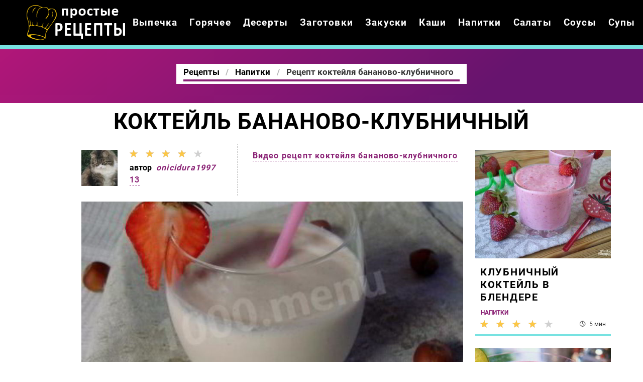

--- FILE ---
content_type: text/html; charset=UTF-8
request_url: https://onthekitchen.ru/napitki/kokteil-bananovo-klubnichny
body_size: 6240
content:
<!DOCTYPE html><html lang="ru" class="has-navbar-fixed-top"><head> <meta charset="UTF-8"> <title>Готовим коктейль бананово-клубничный у себя на кухне</title> <meta name="description" content="Рецепт самостоятельного приготовления коктейля бананово-клубничного на своей кухне. Ингредиенты: Мороженое 50 г; Молоко 0.5 стак. (200 мл); Клубника 50 г; Ликёр 1 ст.л."> <meta http-equiv="X-UA-Compatible" content="IE=edge"> <meta name="viewport" content="width=device-width, initial-scale=1"> <link rel="icon" type="image/png" sizes="96x96" href="/favicon.png"> <link rel="apple-touch-icon" sizes="192x192" href="/apple-icon.png"> <link rel="icon" type="image/png" sizes="192x192" href="/android-icon.png"> <link rel="manifest" href="/manifest.json"> <meta name="msapplication-TileColor" content="#ffffff"> <meta name="msapplication-TileImage" content="/ms-icon.png"> <meta name="theme-color" content="#ffffff"> <meta property="og:title" content="Готовим коктейль бананово-клубничный у себя на кухне"> <meta property="og:type" content="website"> <meta property="og:site_name" content="onthekitchen.ru"> <meta property="og:url" content="https://onthekitchen.ru/napitki/kokteil-bananovo-klubnichny"> <meta property="og:description" content="Рецепт самостоятельного приготовления коктейля бананово-клубничного на своей кухне. Ингредиенты: Мороженое 50 г; Молоко 0.5 стак. (200 мл); Клубника 50 г; Ликёр 1 ст.л."> <meta property="og:image" content="https://onthekitchen.ru/napitki/kokteil-bananovo-klubnichny/kokteil-bananovo-klubnichny-ready0-ogimg.jpg"> <meta name="twitter:card" content="summary_large_image"> <meta name="twitter:url" content="https://onthekitchen.ru/napitki/kokteil-bananovo-klubnichny"> <meta name="twitter:title" content="Готовим коктейль бананово-клубничный у себя на кухне"> <meta name="twitter:description" content="Рецепт самостоятельного приготовления коктейля бананово-клубничного на своей кухне. Ингредиенты: Мороженое 50 г; Молоко 0.5 стак. (200 мл); Клубника 50 г; Ликёр 1 ст.л"> <meta name="twitter:image" content="https://onthekitchen.ru/napitki/kokteil-bananovo-klubnichny/kokteil-bananovo-klubnichny-ready0-ogimg.jpg"> <link rel="dns-prefetch" href="//fonts.googleapis.com"> <link rel="dns-prefetch" href="//counter.yadro.ru"> <link rel="dns-prefetch" href="//fonts.gstatic.com"> <link rel="dns-prefetch" href="//www.youtube.com"> <link rel="dns-prefetch" href="//yastatic.net"> <link rel="dns-prefetch" href="https://cdn.kulnr.ru"> <link rel="preconnect" href="https://cdn.kulnr.ru"> <link rel="stylesheet" type="text/css" href="/styles.css"> <link rel="canonical" href="https://onthekitchen.ru/napitki/kokteil-bananovo-klubnichny"></head><body><nav class="navbar is-fixed-top bg-bottom" role="navigation" aria-label="main navigation"> <div class="container"> <div class="navbar-brand"> <a class="navbar-item logo" href="/" title="На Главную">Готовим на кухне вкусные рецепты</a> <a role="button" class="navbar-burger burger" aria-label="menu" aria-expanded="false" data-target="navbarBasicExample"> <span aria-hidden="true"></span> <span aria-hidden="true"></span> <span aria-hidden="true"></span> </a> </div> <div id="navbarBasicExample" class="navbar-menu"> <div class="navbar-end"> <a class="navbar-item" href="/vypechka" title="Перейти в Раздел «Выпечка»">Выпечка</a> <a class="navbar-item" href="/goryachee" title="Перейти в Раздел «Горячее»">Горячее</a> <a class="navbar-item" href="/deserty" title="Перейти в Раздел «Десерты»">Десерты</a> <a class="navbar-item" href="/zagotovki" title="Перейти в Раздел «Заготовки»">Заготовки</a> <a class="navbar-item" href="/zakuski" title="Перейти в Раздел «Закуски»">Закуски</a> <a class="navbar-item" href="/kashi" title="Перейти в Раздел «Каши»">Каши</a> <a class="navbar-item" href="/napitki" title="Перейти в Раздел «Напитки»">Напитки</a> <a class="navbar-item" href="/salaty" title="Перейти в Раздел «Салаты»">Салаты</a> <a class="navbar-item" href="/sousy" title="Перейти в Раздел «Соусы»">Соусы</a> <a class="navbar-item" href="/supy" title="Перейти в Раздел «Супы»">Супы</a> </div> </div> </div></nav><section class="section"> <div class="container"> <div class="hera ta-c"> <div class="title-hera-wrap"> <nav class="breadcrumb is-centered" aria-label="breadcrumbs"> <ul itemscope itemtype="http://schema.org/BreadcrumbList"> <li itemprop="itemListElement" itemscope itemtype="http://schema.org/ListItem"> <a href="/" title="Перейти на Главную" itemprop="item"> <span itemprop="name">Рецепты</span> </a> <meta itemprop="position" content="1"> </li> <li itemprop="itemListElement" itemscope itemtype="http://schema.org/ListItem"> <a href="/napitki" itemprop="item" title="Напитки"> <span itemprop="name">Напитки</span> </a> <meta itemprop="position" content="2"> </li> <li class="is-active" itemprop="itemListElement" itemscope itemtype="http://schema.org/ListItem"> <a href="#" aria-current="page" itemprop="item"> <span itemprop="name">Рецепт коктейля бананово-клубничного</span> </a> <meta itemprop="position" content="3"> </li> </ul> </nav> </div> </div> <h1 class="title-big ta-c">Коктейль бананово-клубничный</h1> <div class="columns is-multiline mt-1"> <div class="column is-1 is-hidden-touch"></div> <div class="column"> <div class="columns is-mobile"> <div class="column is-narrow"> <p> <img class="lozad is-user-ava" src="/zero.png" data-src="/user/onicidura1997/onicidura1997-user.jpg" alt="onicidura1997"> </p> </div> <div class="column is-narrow"> <div class="rated-s" title="Рейтинг рецепта 4.15 из 5"> <i style="width:83%"></i> </div> <p class="is-user">автор <i class="is-user-link">onicidura1997</i></p> <a class="is-comments" href="#comments">13</a> </div> <div class="column is-narrow is-video-link"> <a class="is-comments" href="#video">Видео рецепт коктейля бананово-клубничного</a> </div> </div> <figure class="image is-16by9 mt-15"> <img class="lozad" src="/zero.png" data-src="/napitki/kokteil-bananovo-klubnichny/kokteil-bananovo-klubnichny-ready0-recipe.jpg" alt="Рецепт коктейля бананово-клубничного"> </figure> <ul class="is-param"> <li> Общее время: <b> 10 мин</b> </li> <li> Рецепт на <b> 1</b> </li> <li> Калорий: <b> 119 ккал</b> </li> <li> Домашняя кухня </li> <li> Простой рецепт </li> </ul> <div class="content"> <p>Рецепт входит в коллекцию: <a href="/napitki">простой рецепт напитков</a>, &nbsp;<a href="/vkusnye-retsepty" title="Входит в коллекцию рецептов «Вкусные рецепты»">вкусные рецепты</a>, &nbsp;<a href="/napitki/collection-molochnye-napitki" title="Входит в коллекцию рецептов «Молочные напитки»">молочные напитки</a>, &nbsp;<a href="/napitki/collection-fruktovye-kokteili" title="Входит в коллекцию рецептов «Фруктовые коктейли»">фруктовые коктейли</a>, &nbsp;<a href="/napitki/collection-alkogolnye-napitki" title="Входит в коллекцию рецептов «Алкогольные напитки»">алкогольные напитки</a>, &nbsp;<a href="/napitki/collection-klubnichnye-kokteili" title="Входит в коллекцию рецептов «Клубничные коктейли»">клубничные коктейли</a>. </p> <p>Прекрасный витаминный коктейль подарит заряд подрасти на целый день!</p><p>Просто и быстро и очень вкусно!</p><p>Легкий и вкусны коктейль! Можно ликер не использовать. </p> <div id="funife-mocuxedaqajicudivi"> <script> !(function(w,m){(w[m]||(w[m]=[]))&&w[m].push( {id:'funife-mocuxedaqajicudivi',block:'127845', site_id:'23455'} );})(window, 'mtzBlocks'); </script> </div> </div> </div> <div class="column is-3"> <div id="bixubobu-romanonurebesogi"> <script> !(function(w,m){(w[m]||(w[m]=[]))&&w[m].push( {id:'bixubobu-romanonurebesogi',block:'127839', site_id:'23455'} );})(window, 'mtzBlocks'); </script> </div> <div class="columns is-multiline"> <div class="column is-full"> <a class="fd bb-3" href="/napitki/klubnichny-kokteil-v-blendere"> <figure class="image is-5by4"> <img class="lozad" src="/zero.png" alt="Клубничный коктейль в блендере" data-src="/napitki/klubnichny-kokteil-v-blendere/klubnichny-kokteil-v-blendere-ready0-5by4.jpg"> </figure> <p class="title-is3">Клубничный коктейль в блендере</p> <p class="is-time" title="Время Приготовления Рецепта 5 мин">5 мин</p> <p class="is-rating" title="Рейтинг рецепта 4.3 из 5"><i style="width:86%"></i></p> </a> <a class="category-name-absolute" href="/napitki">Напитки</a> </div> <div class="column is-full"> <a class="fd bb-3" href="/napitki/kokteil-kosmopoliten"> <figure class="image is-5by4"> <img class="lozad" src="/zero.png" alt="Коктейль Космополитен" data-src="/napitki/kokteil-kosmopoliten/kokteil-kosmopoliten-ready0-5by4.jpg"> </figure> <p class="title-is3">Коктейль Космополитен</p> <p class="is-time" title="Время Приготовления Рецепта 10 мин">10 мин</p> <p class="is-rating" title="Рейтинг рецепта 3.9 из 5"><i style="width:78%"></i></p> </a> <a class="category-name-absolute" href="/napitki">Напитки</a> </div> </div> </div> </div> <div class="columns is-multiline mt-1"> <div class="column is-1 is-hidden-touch"></div> <div class="column is-8"> <div class="columns is-multiline is-variable is-8 mt-1"> <div class="column is-1"> <div class="ya-share2 ta-c fixed-bottom-mobile" data-services="collections,vkontakte,facebook,odnoklassniki,moimir,twitter"></div> </div> <div class="column is-4"> <h2 class="title-detail">Ингредиенты:</h2> <ul class="ingredients"> <li>Мороженое - 50 г</li> <li>Молоко - 0.5 стак. (200 мл)</li> <li>Клубника - 50 г</li> <li>Ликёр - 1 ст.л.</li> </ul> </div> <div class="column"> <h2 class="title-detail">Как приготовить</h2> <ol class="steps"> <li> <p>ГОТОВИМ:</p> </li> <li> <p>1. Взбить мороженное с молоком до воздушной пены.</p> </li> <li> <p>Клубнику с сахаром пробить погружным блендером до состояния пюре.</p> </li> <li> <p>В молочную воздушную массу влить пюре клубники и ликер, и пробить погружным блендером до объединения масс. Перелить в стакан украсить разрезанной пополам клубникой и наслаждаться вкусным и освежающим коктейлем.</p> </li> </ol> <div class="note"> <ul> <li><p></p></li> </ul> </div> </div> </div> <div id="ra-rejokamehoxowuyeforime"> <script> !(function(w,m){(w[m]||(w[m]=[]))&&w[m].push( {id:'ra-rejokamehoxowuyeforime',block:'127833', site_id:'23455'} );})(window, 'mtzBlocks'); </script> </div> </div> <div class="column is-3"> <div class="columns is-multiline"> <div class="column is-full"> <a class="fd bb-3" href="/napitki/domashnee-vino-iz-krasnoi-smorodiny"> <figure class="image is-5by4"> <img class="lozad" src="/zero.png" alt="Домашнее вино из красной смородины" data-src="/napitki/domashnee-vino-iz-krasnoi-smorodiny/domashnee-vino-iz-krasnoi-smorodiny-ready0-5by4.jpg"> </figure> <p class="title-is3">Домашнее вино из красной смородины</p> <p class="is-time" title="Время Приготовления Рецепта 93 д">93 д</p> <p class="is-rating" title="Рейтинг рецепта 3.75 из 5"><i style="width:75%"></i></p> </a> <a class="category-name-absolute" href="/napitki">Напитки</a> </div> <div class="column is-full"> <a class="fd bb-3" href="/napitki/klubnichny-kokteil"> <figure class="image is-5by4"> <img class="lozad" src="/zero.png" alt="Клубничный коктейль" data-src="/napitki/klubnichny-kokteil/klubnichny-kokteil-ready0-5by4.jpg"> </figure> <p class="title-is3">Клубничный коктейль</p> <p class="is-time" title="Время Приготовления Рецепта 10 мин">10 мин</p> <p class="is-rating" title="Рейтинг рецепта 4.6 из 5"><i style="width:92%"></i></p> </a> <a class="category-name-absolute" href="/napitki">Напитки</a> </div> </div> </div> </div> <div class="columns is-multiline mt-1"> <div class="column is-1 is-hidden-touch"></div> <div class="column is-8"> <div class="video-wrap" id="video"> <h2 class="video-title">Видео</h2> <div class="video-container"> <iframe width="560" height="349" data-src="https://www.youtube.com/embed/F3vwbfPe4r8?autoplay=1&controls=0" allow="autoplay; encrypted-media" class="lozad" allowfullscreen data-index="1"></iframe> </div> </div> <div class="columns" id="comments"> <div class="column is-2 is-hidden-touch"></div> <div class="column"> <h2 class="title-medium">Комментарии</h2> <div class="columns is-mobile"> <div class="column"> <div class="title-big">4.2 / 5</div> </div> <div class="column is-narrow"> <div class="rated-b title-big"> <i style="width:83%"></i> </div> </div> </div> <div class="columns is-multiline"> <div class="column is-full is-comment"> <img class="lozad is-comment-ava" src="/zero.png" data-src="/cofrallon/cofrallon-comment.jpg" alt="cofrallon"> <div class="is-comment-name">cofrallon</div> <p>Onicidura1997, я только смотрела рецепт, но уже хочу коктейль бананово-клубничный приготовить!</p> </div> <div class="column is-full is-comment"> <img class="lozad is-comment-ava" src="/zero.png" data-src="/sisoucati2003/sisoucati2003-comment.jpg" alt="sisoucati2003"> <div class="is-comment-name">sisoucati2003</div> <p>Обалденный рецепт!!! <br> Самый лучший кулинарный сайт!</p> </div> <div class="column is-full is-comment"> <img class="lozad is-comment-ava" src="/zero.png" data-src="/semam1992/semam1992-comment.jpg" alt="semam1992"> <div class="is-comment-name">semam1992</div> <p>Попробовала приготовить коктейль бананово-клубничный. <br> Супер!!! <br> Спасибо onicidura1997! <br> Вы профи!</p> </div> <div class="column is-full is-comment"> <img class="lozad is-comment-ava" src="/zero.png" data-src="/vinogradova-olga/vinogradova-olga-comment.jpg" alt="Виноградова Ольга"> <div class="is-comment-name">Виноградова Ольга</div> <p>Спасибочки! <br> Очень вкусненько)</p> </div> <div class="column is-full is-comment"> <img class="lozad is-comment-ava" src="/zero.png" data-src="/nina-bardakova/nina-bardakova-comment.jpg" alt="Нина Бардакова"> <div class="is-comment-name">Нина Бардакова</div> <p>Спасибо за рецепт:))) <br> Как то в гостях попробовала коктейль бананово-клубничный. <br> Было потрясающе вкусно.И мы с мамой давно искали этот рецепт. <br> Теперь приготовим коктейль бананово-клубничный на День Рождение сестры)))) <br> Думаю будет очень вкусно))))</p> </div> <div class="column is-full is-comment"> <img class="lozad is-comment-ava" src="/zero.png" data-src="/anna-gurko/anna-gurko-comment.jpg" alt="Анна Гурко"> <div class="is-comment-name">Анна Гурко</div> <p>Размещаю ссылочку на рецепт коктейля из креветок <a href="/napitki/kokteil-iz-krevetok">onthekitchen.ru/napitki/kokteil-iz-krevetok</a>, буду рада если кому-нибудь понравятся и пригодятся.</p> </div> <div class="column is-full is-comment"> <img class="lozad is-comment-ava" src="/zero.png" data-src="/galya-pirogova/galya-pirogova-comment.jpg" alt="Галя Пирогова"> <div class="is-comment-name">Галя Пирогова</div> <p>Спасибо за рецепт коктейля бананово-клубничный, получилось!</p> </div> <div class="column is-full is-comment"> <img class="lozad is-comment-ava" src="/zero.png" data-src="/lourite/lourite-comment.jpg" alt="lourite"> <div class="is-comment-name">lourite</div> <p>Обязательно попробую коктейль бананово-клубничный, это вкусно.</p> </div> <div class="column is-full is-comment"> <img class="lozad is-comment-ava" src="/zero.png" data-src="/lindeman-87/lindeman-87-comment.jpg" alt="lindeman_87"> <div class="is-comment-name">lindeman_87</div> <p>Спасибо за рецепт, но уже такой имеется)</p> </div> <div class="column is-full is-comment"> <img class="lozad is-comment-ava" src="/zero.png" data-src="/touzakova-svetlana/touzakova-svetlana-comment.jpg" alt="Тоузакова Светлана"> <div class="is-comment-name">Тоузакова Светлана</div> <p>Спасибо за рецепт! <br> сколько у тебя вкусностей новых :D:D:D</p> </div> <div class="column is-full is-comment"> <img class="lozad is-comment-ava" src="/zero.png" data-src="/svetlana75/svetlana75-comment.jpg" alt="svetlana75"> <div class="is-comment-name">svetlana75</div> <p>Рецепт класс! <br> Мне и моему дедушке понравилось!!!</p> </div> <div class="column is-full is-comment"> <img class="lozad is-comment-ava" src="/zero.png" data-src="/urese1989/urese1989-comment.jpg" alt="urese1989"> <div class="is-comment-name">urese1989</div> <p>Очень хороший вариант коктейля бананово-клубничный. Вкусно!</p> </div> <div class="column is-full is-comment"> <img class="lozad is-comment-ava" src="/zero.png" data-src="/tatyana/tatyana-comment.jpg" alt="tatyana"> <div class="is-comment-name">tatyana</div> <p>Приготовила вкусняшку,получилось ОООООЧень вкусно! <br> Спасибо за рецепт!!!</p> </div> </div> <div id="mip-ilagoyotuyufimecupufo" style="margin-bottom: 30px;"> <script> !(function(w,m){(w[m]||(w[m]=[]))&&w[m].push( {id:'mip-ilagoyotuyufimecupufo',block:'127851', site_id:'23455'} );})(window, 'mtzBlocks'); </script> </div> </div> <div class="column is-2 is-hidden-touch"></div> </div> </div> <div class="column is-3"> <div class="columns is-multiline"> <div class="column is-full"> <a class="fd bb-3" href="/napitki/klubnichny-kokteil-v-blendere"> <figure class="image is-5by4"> <img class="lozad" src="/zero.png" alt="Клубничный коктейль в блендере" data-src="/napitki/klubnichny-kokteil-v-blendere/klubnichny-kokteil-v-blendere-ready0-5by4.jpg"> </figure> <p class="title-is3">Клубничный коктейль в блендере</p> <p class="is-time" title="Время Приготовления Рецепта 5 мин">5 мин</p> <p class="is-rating" title="Рейтинг рецепта 4.3 из 5"><i style="width:86%"></i></p> </a> <a class="category-name-absolute" href="/napitki">Напитки</a> </div> <div class="column is-full"> <a class="fd bb-3" href="/napitki/kokteil-kosmopoliten"> <figure class="image is-5by4"> <img class="lozad" src="/zero.png" alt="Коктейль Космополитен" data-src="/napitki/kokteil-kosmopoliten/kokteil-kosmopoliten-ready0-5by4.jpg"> </figure> <p class="title-is3">Коктейль Космополитен</p> <p class="is-time" title="Время Приготовления Рецепта 10 мин">10 мин</p> <p class="is-rating" title="Рейтинг рецепта 3.9 из 5"><i style="width:78%"></i></p> </a> <a class="category-name-absolute" href="/napitki">Напитки</a> </div> </div> </div> </div> <div class="columns is-multiline mt-1"> <div class="column is-1 is-hidden-touch"></div> <div class="column is-8"> <div class="columns is-multiline party"> <div class="column is-2 is-hidden-touch"></div> <div class="column"> <div class="columns is-multiline"> <div class="column is-full"> <a href="/napitki/klubnichny-kokteil-v-blendere"> <figure class="image is-16by9"> <img class="lozad" src="/zero.png" data-src="/napitki/klubnichny-kokteil-v-blendere/klubnichny-kokteil-v-blendere-ready0-16by9.jpg" alt="Рецепт Клубничного коктейля в блендере"> </figure> </a> <div class="is-party"> <a class="is-party-category" href="/napitki">Напитки</a> <a class="is-party-name" href="/napitki/klubnichny-kokteil-v-blendere">Рецепт приготовления клубничного коктейля в блендере</a> <p class="is-party-text">Такой коктейль просто не может не понравится малышам и взрослым. Пробуйте! Отлично подходит на десерт или в полдник!</p> <p class="is-time" title="Время Приготовления Рецепта 5 мин">5 мин</p> <p class="is-rating" title="Рейтинг рецепта 4.3 из 5"><i style="width:86%"></i></p> </div> </div> <div class="column is-full"> <a href="/napitki/kokteil-kosmopoliten"> <figure class="image is-16by9"> <img class="lozad" src="/zero.png" data-src="/napitki/kokteil-kosmopoliten/kokteil-kosmopoliten-ready0-16by9.jpg" alt="Рецепт Коктейля Космополитена"> </figure> </a> <div class="is-party"> <a class="is-party-category" href="/napitki">Напитки</a> <a class="is-party-name" href="/napitki/kokteil-kosmopoliten">Как приготовить коктейль космополитен</a> <p class="is-party-text">В состав коктейля входит водка, трипл-сек, лимонный и клюквенный сок. Дерзкое сочетание клюквы с лимоном и придает этому коктейлю его неповторимый, оригинальный вкус.</p> <p class="is-time" title="Время Приготовления Рецепта 10 мин">10 мин</p> <p class="is-rating" title="Рейтинг рецепта 3.9 из 5"><i style="width:78%"></i></p> </div> </div> <div class="column is-full"> <a href="/napitki/proteinovy-kokteil"> <figure class="image is-16by9"> <img class="lozad" src="/zero.png" data-src="/napitki/proteinovy-kokteil/proteinovy-kokteil-ready0-16by9.jpg" alt="Рецепт Протеинового коктейля"> </figure> </a> <div class="is-party"> <a class="is-party-category" href="/napitki">Напитки</a> <a class="is-party-name" href="/napitki/proteinovy-kokteil">Протеиновый коктейль пошагово</a> <p class="is-party-text">творог 250 г; молоко коровье 350 мл; орехи (грецкие) 5 шт.; мед 2 ст.л.; какао (порошок) 1 ст.л....</p> <p class="is-time" title="Время Приготовления Рецепта 10 мин">10 мин</p> <p class="is-rating" title="Рейтинг рецепта 4.4 из 5"><i style="width:88%"></i></p> </div> </div> <div class="column is-full"> <a href="/napitki/tropichesky-kokteil"> <figure class="image is-16by9"> <img class="lozad" src="/zero.png" data-src="/napitki/tropichesky-kokteil/tropichesky-kokteil-ready0-16by9.jpg" alt="Рецепт Тропического коктейля"> </figure> </a> <div class="is-party"> <a class="is-party-category" href="/napitki">Напитки</a> <a class="is-party-name" href="/napitki/tropichesky-kokteil">Рецепт тропического коктейля</a> <p class="is-party-text">Этот элементарный тропический коктейль может приготовить даже школьник, однако его вкус действительно заставит вас на мгновение окунуться в тропические страны.</p> <p class="is-time" title="Время Приготовления Рецепта 10 мин">10 мин</p> <p class="is-rating" title="Рейтинг рецепта 4.05 из 5"><i style="width:81%"></i></p> </div> </div> </div> <div class="is-party-bg"></div> </div> <div class="column is-2 is-hidden-touch"></div> </div> </div> </div> </div></section><script type="application/ld+json"> { "@context": "http://schema.org/", "@type": "Recipe", "name": "коктейль бананово-клубничный", "keywords": "домашняя кухня, коктейль бананово-клубничный, напитки", "description": "Пошаговый рецепт приготовления коктейля бананово-клубничного с фото.", "image": [ "https://onthekitchen.ru/napitki/kokteil-bananovo-klubnichny/kokteil-bananovo-klubnichny-ready0-ogimg.jpg" ], "author": { "@type": "Person", "name": "onicidura1997" }, "totalTime": "PT10M", "recipeYield": "1", "recipeCategory": "Напитки", "recipeCuisine": "Домашняя кухня", "nutrition": { "@type": "NutritionInformation", "calories": "119 ккал" }, "recipeIngredient": [ "Мороженое - 50 г","Молоко - 0.5 стак. (200 мл)","Клубника - 50 г","Ликёр - 1 ст.л." ], "aggregateRating": { "@type": "AggregateRating", "ratingValue": "4.15", "ratingCount": "455" } }</script><footer class="footer bg-top"> <div class="container"> <div class="columns is-mobile"> <div class="column is-6"> <a class="logo-bottom" href="/" title="На Главную">Как приготовить на кухне вкусные рецепты</a> </div> <div class="column is-6 ta-r"> <p>Готовим на кухне вкусно</p> <p>onthekitchen.ru 2026 <br>Recipe on The Kitchen</p> <p><a href="mailto:contact@onthekitchen.ru">Контакты</a></p> </div> </div> </div></footer><script>window.adb=1;function loadScript(a){script=document.createElement("script");script.src=a;document.head.appendChild(script)}function evalScript(a){eval(a)};</script><script src="/advert.js"></script> <script src='/scripts.js'></script> <script> (function(){ window[String.fromCharCode(119,112,110,67,111,110,102,105,103)] = { utm_source: 'ogd', utm_campaign: 22582, utm_content: '______', domain: window.location.host, proto: window.location.protocol }; var s = document.createElement('script'); s.setAttribute('async', 1); s.setAttribute('data-cfasync', false); s.src = '/6869bcf.php'; document.head && document.head.appendChild(s) })(); </script> <script src="https://cdn.kulnr.ru/script.js"></script> <script>new Image().src = "//counter.yadro.ru/hit?r" + escape(document.referrer) + ((typeof(screen)=="undefined")?"" : ";s"+screen.width+"*"+screen.height+"*" + (screen.colorDepth?screen.colorDepth:screen.pixelDepth)) + ";u"+escape(document.URL) + ";h"+escape(document.title.substring(0,80)) + ";" +Math.random();</script> <script src="//yastatic.net/es5-shims/0.0.2/es5-shims.min.js" async="async"></script> <script src="//yastatic.net/share2/share.js" async="async"></script></body></html>